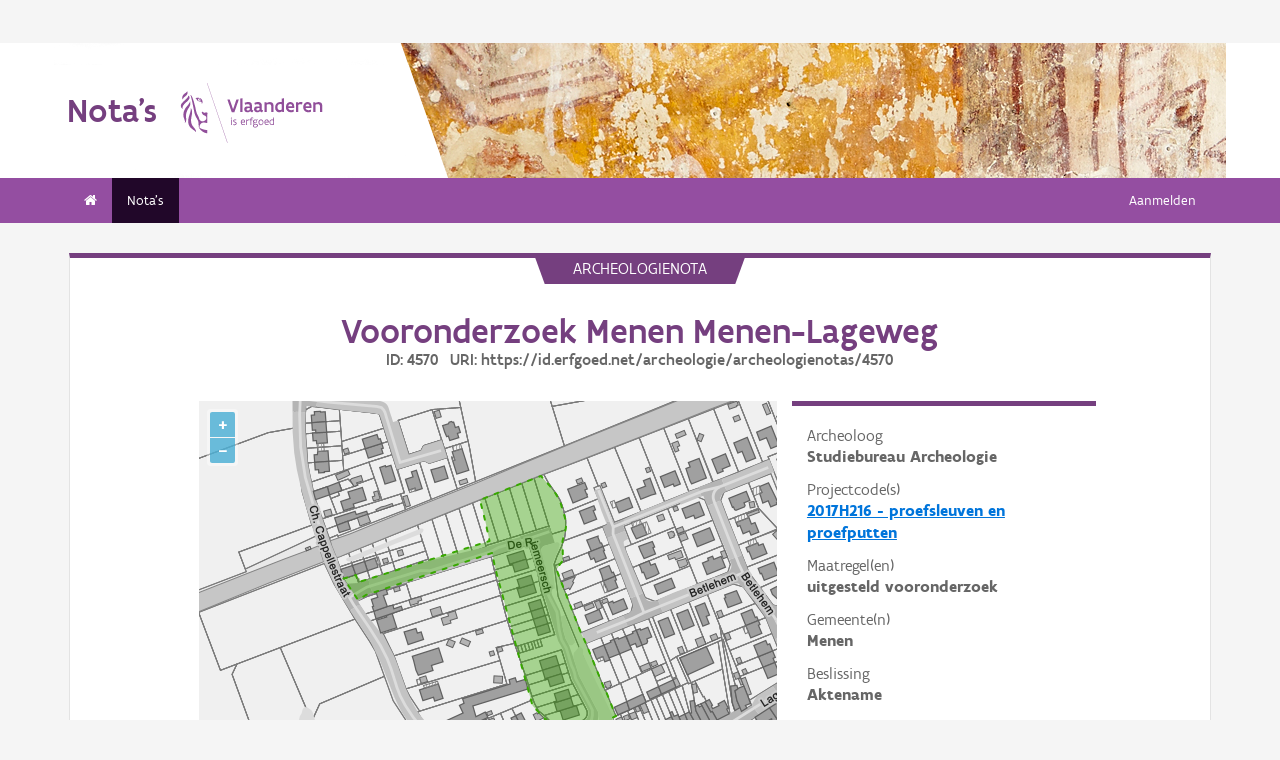

--- FILE ---
content_type: text/html; charset=UTF-8
request_url: https://loket.onroerenderfgoed.be/archeologie/notas/notas/4570
body_size: 6692
content:
<!doctype html>
<html class="no-js" lang="nl">

<head>
  
  
  <link rel="canonical" href="https://loket.onroerenderfgoed.be/archeologie/notas/notas/4570" />
  <meta property="og:url" content="https://loket.onroerenderfgoed.be/archeologie/notas/notas/4570" />
  <meta property="og:type" content="website" />
  <meta property="og:title" content="Vooronderzoek Menen Menen-Lageweg" />
  <meta name="twitter:card" content="summary" />
  <meta name="twitter:site" content="@vioe" />
  <meta name="twitter:title" content="Vooronderzoek Menen Menen-Lageweg" />
  <meta name="title" content="Vooronderzoek Menen Menen-Lageweg | Archeologieportaal Onroerend Erfgoed" />

  
    <!-- head -->
    <meta charset="utf-8">
    <meta name="viewport" content="width=device-width, initial-scale=1.0">
    <title>Vooronderzoek Menen Menen-Lageweg | Archeologieportaal Onroerend Erfgoed</title>
    
    
    <!-- css -->
      <link rel="stylesheet" href="/archeologie/notas/static/css/app.css"/>
      
  <script type="text/javascript" src="/archeologie/notas/static/node_modules/jquery/dist/jquery.min.js"></script>
  <script type="text/javascript" src="/archeologie/notas/static/js/searchManager.js"></script>


  
      
      
  
    
  
  <!-- Plausible Analytics -->
  
  <script async defer data-domain="loket.onroerenderfgoed.be,catchall.onroerenderfgoed.be,notas.onroerenderfgoed.be" src="https://plausible.io/js/script.js"></script>
  
  <!-- End Plausible Analytics -->

    
  
</head>
<body>
<div class="container">
  
    
      <div class="vlaanderen-header-container">
      	
        
  
    
  
  <script src="https://prod.widgets.burgerprofiel.vlaanderen.be/api/v1/node_modules/@govflanders/vl-widget-polyfill/dist/index.js"></script>
  <script src="https://prod.widgets.burgerprofiel.vlaanderen.be/api/v1/node_modules/@govflanders/vl-widget-client/dist/index.js"></script>
  <script src="https://prod.widgets.burgerprofiel.vlaanderen.be/api/v1/widget/b6d79d6c-7a3a-435d-8ce3-57840dc501de/embed"></script>
  <script>
    // Capture any widget that is present or will be present on the webpage.
    vl.widget.client.capture(function (widget) {
      // Only process the widget if widget is a global header.
      if (widget.getPluginTypeId() === 'global_header') {
        // Get the Citizen Profile Session extension from the global header widget.
        widget.getExtension('citizen_profile.session').then(function (session) {
          var websiteHasAuthenticatedSession = false;
          
          // Inform the session extension about the current session state of the website.
          session.configure({
            active: websiteHasAuthenticatedSession,
            endpoints: {
              loginUrl: '/archeologie/notas/aanmelden',
              loginRedirectUrl: '/archeologie/notas/',
              logoutUrl: '/archeologie/notas/afmelden'
            }
          });
        });
      }
    });
  </script>

      </div>
    
    
    
  

  
    <!-- header -->
<!-- wrapper & responsive navigation -->
<div class="wrapper">
  <div class="row inner">

    <!-- logo -->
    <div class="logo-block-wrapper medium-7 small-12 columns">
      <div class="logo-block">
        <a href="/">
          <div class="small-6 logo-block-title"><h1>Nota&#39;s</h1></div>
          <div class="small-6 columns">
            <svg class="vlaanderen-header-logo" width="159" height="70" role="img" aria-labelledby="LogoTitle" aria-describedby="LogoDesc" xmlns="http://www.w3.org/2000/svg" viewBox="0 0 196.3 83.2" preserveAspectRatio="xMidYMin meet">
              <g>
                <title id="LogoTitle">Link naar homepagina</title>
                <desc id="LogoDesc">Logo agentschap Onroerend Erfgoed</desc>
              </g>
              <style>
                  .su0{fill:#914f9a}
              </style>
              <g id="Layer_1">
                <path d="M80.5 23l-6.1 17.6h-3.6L64.7 23H68l4.6 13.4L77.2 23h3.3zm4.8-1.8h.4v19.1h-3.1V21.5l2.7-.3zm14.2 19.4c-1 0-2.1-.3-3.1-1.4-.5.4-1 .8-1.6 1-.6.3-1.2.4-2.1.4-.9 0-2.1-.2-3-.8-.9-.6-1.6-1.7-1.6-3.5 0-1.2.3-2.2 1-2.8.7-.6 1.9-1 3.8-1 .7 0 1.6 0 2.8.1v-.7c0-.9-.3-1.6-.8-2s-1.1-.6-1.9-.6c-1.2 0-2.6.4-3.7.9l-.7-2.7c1.4-.7 3.3-1.2 5-1.2 1.4 0 2.6.3 3.6 1 .9.7 1.5 1.8 1.5 3.5V36c0 .6.2 1.1.6 1.4.4.3.9.5 1.5.6l-1.3 2.6zm-3.7-5.8c-1.4 0-2.6 0-3.3.2-.8.2-1.2.6-1.2 1.4 0 1.1.8 1.7 1.9 1.7.4 0 1-.1 1.6-.4.6-.3 1-1 1-2v-.9zm17.3 5.8c-1 0-2.1-.3-3.1-1.4-.5.4-1 .8-1.6 1-.6.3-1.2.4-2.1.4-.9 0-2.1-.2-3-.8-.9-.6-1.6-1.7-1.6-3.5 0-1.2.3-2.2 1-2.8.7-.6 1.9-1 3.8-1 .7 0 1.6 0 2.8.1v-.7c0-.9-.3-1.6-.8-2-.5-.4-1.1-.6-1.9-.6-1.2 0-2.6.4-3.7.9l-.7-2.7c1.4-.7 3.3-1.2 5-1.2 1.4 0 2.6.3 3.6 1 .9.7 1.5 1.8 1.5 3.5V36c0 .6.2 1.1.6 1.4.4.3.9.5 1.5.6l-1.3 2.6zm-3.7-5.8c-1.4 0-2.6 0-3.3.2-.8.2-1.2.6-1.2 1.4 0 1.1.8 1.7 1.9 1.7.4 0 1-.1 1.6-.4.6-.3 1-1 1-2v-.9zm6.9-8.2h2.6l.3 1.1c1.3-.8 2.8-1.3 4.4-1.3 1.3 0 2.6.4 3.5 1.1.9.8 1.5 2 1.5 3.7v9.1h-3.1v-8.2c0-1-.4-1.7-.9-2.2-.6-.4-1.3-.6-2.2-.6-1.1 0-2.1.3-3 .8v10.1h-3.1V26.6zm27 13.7H141l-.6-1c-1.1.8-2.2 1.3-3.7 1.3-2 0-3.4-.8-4.4-2-1-1.2-1.4-2.8-1.4-4.5 0-2.6.8-4.5 2.1-5.8 1.3-1.3 3.1-1.9 5.2-1.9.6 0 1.3 0 2 .1v-5l2.6-.3h.5v19.1zm-3.1-10.8c-.8-.2-1.6-.3-2.2-.3-1.2 0-2.2.3-2.8 1.1-.7.7-1.1 1.8-1.1 3.2 0 1 .3 2.1.8 2.8.6.8 1.4 1.3 2.5 1.3.9 0 2-.3 2.8-.8v-7.3zm16.6 7.3v3c-1.2.6-2.7.8-3.9.8-1.9 0-3.7-.6-4.9-1.8-1.3-1.2-2.1-3-2.1-5.3s.8-4.1 1.9-5.3c1.1-1.2 2.7-1.8 4.2-1.8.4 0 1.2.1 2 .3.8.3 1.7.8 2.3 1.7.7.9 1.1 2.3 1.1 4.2v2.1h-8.3c.2 1.1.8 1.9 1.6 2.3.7.5 1.6.7 2.5.7 1.2 0 2.4-.3 3.4-.9h.2zm-2.2-4.6c-.1-1-.4-1.7-.9-2.2-.5-.5-1.1-.7-1.7-.7-.6 0-1.3.2-1.8.7-.5.5-.9 1.2-1.1 2.2h5.5zm13.5-2.2c-.8-.5-1.5-.7-2.3-.7-1 0-1.9.4-2.8 1v10h-3.1V26.6h2.6l.3 1.1c.9-.8 2.1-1.4 3.5-1.4.4 0 .9 0 1.4.1.5.1 1 .2 1.3.4l-.9 3.2zm12.7 6.8v3c-1.2.6-2.7.8-3.9.8-1.9 0-3.7-.6-4.9-1.8-1.3-1.2-2.1-3-2.1-5.3s.8-4.1 1.9-5.3c1.1-1.2 2.7-1.8 4.2-1.8.4 0 1.2.1 2 .3.8.3 1.7.8 2.3 1.7.7.9 1.1 2.3 1.1 4.2v2.1h-8.3c.2 1.1.8 1.9 1.6 2.3.7.5 1.6.7 2.5.7 1.2 0 2.4-.3 3.4-.9h.2zm-2.2-4.6c-.1-1-.4-1.7-.9-2.2-.5-.5-1.1-.7-1.7-.7-.6 0-1.3.2-1.8.7-.5.5-.9 1.2-1.1 2.2h5.5zm5.3-5.6h2.6l.3 1.1c1.3-.8 2.8-1.3 4.4-1.3 1.3 0 2.6.4 3.5 1.1.9.8 1.5 2 1.5 3.7v9.1h-3.1v-8.2c0-1-.4-1.7-.9-2.2-.6-.4-1.3-.6-2.2-.6-1.1 0-2.1.3-3 .8v10.1h-3.1V26.6zM69.5 48.7c0-.4.3-.8.8-.8.4 0 .8.3.8.8 0 .4-.4.8-.8.8-.4-.1-.8-.4-.8-.8zm.2 2h1.1v7.6h-1.1v-7.6zm3.1 6.4c.5.2 1.2.3 1.8.3.8 0 1.9-.4 1.9-1.2 0-.4-.2-.7-.6-.9-.5-.3-1.2-.5-1.9-.9-.8-.4-1.2-1-1.2-1.8 0-1.5 1.2-2 2.6-2 .6 0 1.1.1 1.5.2v1c-.4-.1-1.1-.2-1.7-.2-.7 0-1.3.2-1.3.9 0 .4.2.7.6.9.5.3 1.4.6 2.1 1 .8.4 1 .9 1 1.7 0 .8-.4 1.4-1 1.8-.6.4-1.4.6-2.1.6-.6 0-1.2-.1-1.7-.3v-1.1zm16.3-2.3h-4.7c.1 1.6 1.1 2.6 2.5 2.6.7 0 1.4-.2 2.1-.5v1c-.8.4-1.5.5-2.2.5-2.2 0-3.5-1.6-3.5-4 0-2.2 1-3.9 3.3-3.9 1.9 0 2.6 1.5 2.6 3.2v1.1zm-1.1-1c0-1.2-.3-2.2-1.5-2.2s-1.9.9-2.1 2.2H88zm2.8-3.1h.8l.3.9c.6-.7 1.2-1 1.9-1 .2 0 .4 0 .6.1.2 0 .4.1.6.2l-.4 1c-.3-.1-.7-.2-1-.2-.7 0-1.2.4-1.6 1v5.7h-1.1v-7.7zm4.7 0h1.2c0-1.1.2-1.9.6-2.3.4-.5 1-.6 1.6-.6.6 0 1.2.1 1.8.3l-.3 1c-.5-.2-1-.3-1.3-.3-.4 0-.7.1-.9.4-.2.3-.4.8-.4 1.5h1.7v1h-1.7v6.6h-1.1v-6.6h-1.2v-1zm8.6 6c1 0 1.8.2 2.3.6.5.4.7.9.7 1.5 0 .8-.5 1.6-1.2 2.1s-1.7.9-2.7.9c-.9 0-1.6-.3-2.1-.7-.5-.4-.8-1-.8-1.7 0-.6.3-1.3.9-1.9-.2-.1-.4-.3-.5-.5-.1-.2-.2-.5-.2-.7 0-.4.2-.9.5-1.3-.2-.2-.4-.5-.5-.8-.1-.3-.2-.7-.2-1 0-.7.3-1.4.8-1.8.5-.5 1.2-.7 2-.7.6 0 1.1.1 1.5.4.3-.2.7-.4 1-.6.3-.1.7-.2.9-.2l.3 1c-.4.1-.9.2-1.4.5.3.4.4.9.4 1.4 0 .7-.3 1.4-.8 1.9s-1.2.8-2 .8c-.5 0-1-.1-1.4-.3-.2.2-.3.4-.3.6 0 .4.3.7.9.7h1.9zm-1.9 1c-.4.5-.7 1.1-.7 1.6 0 .4.1.8.4 1.1s.8.4 1.4.4c.8 0 1.4-.2 1.9-.6.5-.4.7-.8.7-1.3 0-.6-.3-.9-.9-1-.5-.2-1.3-.2-2.1-.2h-.7zm1.2-6.1c-.6 0-1 .2-1.3.5-.3.3-.4.7-.4 1.1 0 .4.2.8.4 1.1.3.3.7.5 1.3.5.6 0 1-.2 1.3-.5.3-.3.4-.7.4-1.1 0-.4-.1-.8-.4-1.1-.3-.3-.7-.5-1.3-.5zm4.4 2.9c0-1.1.4-2.1 1-2.8.6-.7 1.5-1.2 2.5-1.2s1.9.4 2.5 1.2c.6.7.9 1.7.9 2.8 0 1.1-.4 2.1-1 2.8-.6.7-1.5 1.2-2.5 1.2s-1.9-.4-2.5-1.2c-.5-.7-.9-1.7-.9-2.8zm1.2 0c0 .8.2 1.5.6 2.1.4.5 1 .9 1.8.9s1.3-.3 1.7-.8c.4-.5.6-1.2.6-2s-.2-1.5-.6-2.1c-.4-.5-1-.9-1.8-.9s-1.3.3-1.7.8c-.4.5-.6 1.2-.6 2zm12.9.3h-4.7c.1 1.6 1.1 2.6 2.5 2.6.7 0 1.4-.2 2.1-.5v1c-.8.4-1.5.5-2.2.5-2.2 0-3.5-1.6-3.5-4 0-2.2 1-3.9 3.3-3.9 1.9 0 2.6 1.5 2.6 3.2v1.1zm-1.2-1c0-1.2-.3-2.2-1.5-2.2s-1.9.9-2.1 2.2h3.6zm8.7 4.5h-.7l-.2-.7c-.6.5-1.3.8-2.1.8-1 0-1.8-.5-2.4-1.2-.6-.7-.9-1.7-.9-2.9 0-1.1.3-2 .9-2.7.6-.7 1.6-1.1 2.9-1.1.5 0 1 .1 1.4.2v-2.9l1.1-.1h.1v10.6zm-1.2-6.4c-.5-.2-1-.3-1.5-.3-.8 0-1.4.2-1.9.7-.5.5-.7 1.2-.7 2.2 0 .8.2 1.5.5 2 .4.5.9.9 1.8.9.8 0 1.4-.3 1.8-.8v-4.7z" class="su0"></path>
                <path d="M50.5-2.3h.4v87.7h-.4z" class="su0" transform="rotate(-18.785 50.698 41.547)"></path>
                <path d="M37 41.4c-2-1.6-3 0-4.3-.1-1.1-.1-2.1-1.8-2.9-1.4-1.6.8.6 3.7 1.6 4.3.9.5 2 1 2.2 1.1 1.3.6 1.8 1.5 2 2.9 0 .3 0 1.1-.1 1.4-.6 2.5-5 4.8-7.5 3-1.2-.8-2.3-1.9-2.6-3.7-.7-3.3-3-5.7-3.8-8.9-.5-1.9-.8-4-1.3-6s-1-4-1.5-5.9c-.4-1.7-1.2-4.3-1.8-5.8-2.4-6.3-3.5-5.8-3.5-5.8s.9 1.7 4 17.1c.1.6 1.3 7.4 2.1 9.6.3.8.8 2.5 1.2 3.2 1 2.2 3.7 5.5 3.8 8.5.1 1.7.3 3.2.3 4.5 0 .4.2 1.9.4 2.6.7 1.8 5.9 7.7 11.5 7.7v-4.5c-5.5 0-10.8-3.1-10.9-3.4-.1-.1.3-2.3.7-3.2.7-1.8 2.1-3.5 4.5-3.7 2.7-.2 4.3.6 5.7.6l.2-14.1zM12.9 25.1c-.2 3.4-5.4 7.9-7 10.9-.8 1.4-1.8 3.9-2 5.4-.7 4 .2 6.5 1.2 8.8 1.7 4.1-.2 5.6 1.1 4.8 1.7-1.4 1.4-4.5 1.3-6.5-.1-1.6-.2-3.4 0-5.3.5-3.6 2.6-7.4 4.5-10.1 2.1-3.2 1.3-6.5.9-8m1 9.6s.6 2.7-1.8 9.5C6 62 17.7 63.7 21.1 67.9c0 0 1.3-1.8-4-7.6-1.9-2.1-3.7-6.8-2.2-13.5 2.2-9.8-1-12.1-1-12.1M2.4 22.9c-.3-1.1-.4-2-.3-2.8.3-4.2 4.1-5.9 5-6.5 0 0 1.7-1.2 1.9-2.4 0 0 1.8 4.4-2.3 6.9-2 1.4-3.4 2.9-4.3 4.8m9.6-4c.2.4 1.8 2.7-4.7 8.1-6.5 5.3-4.4 9.1-4.4 9.1s-6.9-3.8 1-10.5c7.9-6.6 6.3-8 6.3-8s1.2 0 1.8 1.3m8.4 2c1.1.1 1.8 3.6 4.4 4.4 1.9.6 3.9.3 4.4 1.4-.9.5-.2 2 .7 1.7.7-2 1-9.8-9.5-7.5zm3.4 1.6c.1-.2.2 0 .5-.2.3-.3.6-.8 1.1-.9.4-.1.8-.1 1.2.1.2.1.1.6-.1.8-.3.3-1.4-.2-1.4.6 0 1.3 1.7 0 2.6 0 .5 3-4.6 2.1-3.9-.4z" class="su0"></path>
              </g>
            </svg>
          </div>
        </a>
      </div>
    </div>
    
      <!-- Links in header -->
      
        <div class="medium-5 columns">
          <!-- empty placeholder -->
        </div>
      
    
  </div>
</div>

<!-- navigation -->

  <nav class="top-bar" data-topbar role="navigation">
    <ul class="title-area">
      <li class="name">
      </li>
      <li class="toggle-topbar menu-icon"><a href="#"><span>menu</span></a></li>
    </ul>
    <section class="top-bar-section inner-nav">
      

      
      

      
      <ul class="left">
        
          
            
            
          
          <li class=" ">
            
              <a href="/archeologie/notas/"><i class="fa fa-home"></i></a>
            
          </li>
        
          
            
            
          
          <li class="active ">
            
              <a href="/archeologie/notas/notas">Nota's</a>
            
          </li>
        
        
      </ul>

      
      

      
      
        
          <ul class="right">
            
            
              <li><a href="/archeologie/notas/aanmelden">Aanmelden</a></li>
            
            
          </ul>
        
      

    </section>
  </nav>


<!-- end header -->


  

  
  

  
  <script>
    var oeAppConfig = {
      geoportaalUrl: 'https://geo.onroerenderfgoed.be',
      contour: {'type': 'MultiPolygon', 'coordinates': [[[[60134.0345480354, 165393.3274902785], [60038.2782619025, 165363.514429138], [60032.025338562, 165359.8920265464], [60023.2630501874, 165373.3709063446], [60021.4943284039, 165376.074814355], [60030.7038797584, 165378.8600429129], [60031.6544888504, 165375.934606527], [60033.2451466884, 165376.4407567959], [60034.1600027833, 165373.5335474284], [60132.2325761468, 165402.686961649], [60129.427017456, 165417.0400372697], [60125.4016506388, 165433.8327291422], [60158.123904783, 165445.9747537505], [60171.8356799842, 165450.9913634546], [60181.4036170239, 165440.3428897085], [60185.9125244503, 165431.9530504141], [60190.7020456727, 165415.047683998], [60189.853388797, 165409.8766635433], [60187.4441722835, 165401.4599271016], [60187.4441722836, 165401.4599271016], [60187.5717294675, 165401.3452729983], [60187.5857735379, 165400.7352322387], [60187.432925809, 165387.0132881338], [60186.1918998829, 165385.0896677095], [60185.6209617411, 165384.8311669845], [60182.4073504132, 165380.1205113092], [60190.8789815514, 165357.45779981], [60197.7677232752, 165338.974204774], [60200.3629857201, 165332.1391481673], [60203.8480856247, 165323.9940016968], [60217.6797843105, 165288.4389115516], [60218.001367905, 165288.574607512], [60220.8930062357, 165281.0252811704], [60223.5415793117, 165274.2166366642], [60225.6190532912, 165268.8435149789], [60222.7474870825, 165267.5596944736], [60229.1488614623, 165252.8346068887], [60233.7815636049, 165242.1644496201], [60238.0217982381, 165231.5077452166], [60237.2275606276, 165230.4297240628], [60221.6630411784, 165237.7243481288], [60213.4240213185, 165241.6077673435], [60191.708387377, 165251.7662012093], [60180.4963176817, 165258.1092034662], [60176.5566335766, 165262.4951406782], [60170.4881430516, 165269.2339069899], [60162.4838176818, 165278.0632314002], [60154.2180401853, 165310.8680911483], [60148.961076409, 165331.77201897], [60139.703900921, 165368.4916738393], [60137.976284938, 165375.4016866274], [60136.0599040253, 165383.0897894818], [60134.0345480354, 165393.3274902785]]]], 'crs': {'type': 'name', 'properties': {'name': 'urn:ogc:def:crs:EPSG::31370'}}}
    };
  </script>

  <div class="row">
    <div class="large-12 columns">
      <div class="panel panel-detail">
        <div class="row text-center">
          <div class="top-title">archeologienota</div>
        </div>
        
        <div class="row text-center">
          <div class="large-10 columns large-offset-1">
            <div class="large-12 columns">
              <h1>Vooronderzoek Menen Menen-Lageweg
                <p>ID: 4570 &nbsp; URI: https://id.erfgoed.net/archeologie/archeologienotas/4570</p>
              </h1>
            </div>
          </div>
        </div>
        <div class="row">
          <div class="large-10 columns large-offset-1 end">
            <div class="large-4 columns large-push-8">
              <div class="row fl-block-search">
                <dl class="large-12 columns caption-info">
                  <dd>Archeoloog</dd>
                  <dt>Studiebureau Archeologie<br></dt>
                  <dd>Projectcode(s)</dd>
                  
                    
                      <dt >
                        
                          <a itemprop="url" href="https://id.erfgoed.net/archeologie/projectcodes/2017H216" target="_blank">2017H216 - proefsleuven en proefputten</a>
                        
                      </dt>
                    
                  
                  <dd>Maatregel(en)</dd>
                  
                    
                      <dt >uitgesteld vooronderzoek</dt>
                    
                  
                  <dd>Gemeente(n)</dd>
                  
                    
                      <dt >Menen</dt>
                    
                  
                  <dd>Beslissing</dd>
                  <dt>
                    
                      Aktename
                    
                  </dt>
                  <dd>Datum beslissing</dd>
                  <dt>
                    
                      <time datetime="2017-09-11T14:14:56.128960+02:00">11-09-2017</time>
                    
                  </dt>
                  <dd>Behandelaar</dd>
                  <dt>Agentschap Onroerend Erfgoed</dt>
                </dl>
              </div>
            </div>
            <div class="large-8 columns large-pull-4">
              <div id="erfgoedObjectenMap"></div>
              
              
                <h3>Downloads</h3>
                <a onclick="getBijlagen('https://loket.onroerenderfgoed.be/archeologie/notas/notas/4570', '4570')"><i class="fa fa-download" id="download-icon" style="margin-right: 5px;"></i><i class="fa fa-spinner fa-pulse" style="margin-right: 5px; display: none;"></i>Alle bestanden downloaden</a>
                
                  <div class="row item-box">
                    <div class="large-12 columns" style="padding: 0">
                      <div class="large-8 columns" style="padding: 0;">
                        <p>
                          <strong>Verslag van resultaten</strong><br>
                          Bestand: AN - Menen - Lageweg-Resultaten.pdf<br>
                          Auteur(s):
                          
                            
                            VANDER GINST  Vanessa
                          
                        </p>
                      </div>
                      <div class="download-link large-4 columns">
                        <a href="/archeologie/notas/notas/4570/bijlagen/20509"><i class="fa fa-download" style="margin-right: 5px;"></i>Downloaden</a>
                      </div>
                    </div>
                  </div>
                
                  <div class="row item-box">
                    <div class="large-12 columns" style="padding: 0">
                      <div class="large-8 columns" style="padding: 0;">
                        <p>
                          <strong>Programma van maatregelen</strong><br>
                          Bestand: AN - Menen -Lageweg-PVM.pdf<br>
                          Auteur(s):
                          
                            
                            VANDER GINST  Vanessa
                          
                        </p>
                      </div>
                      <div class="download-link large-4 columns">
                        <a href="/archeologie/notas/notas/4570/bijlagen/20510"><i class="fa fa-download" style="margin-right: 5px;"></i>Downloaden</a>
                      </div>
                    </div>
                  </div>
                
                  <div class="row item-box">
                    <div class="large-12 columns" style="padding: 0">
                      <div class="large-8 columns" style="padding: 0;">
                        <p>
                          <strong>Programma van maatregelen</strong><br>
                          Bestand: AN - Menen -Lageweg-PVM.pdf<br>
                          Auteur(s):
                          
                            
                            VANDER GINST  Vanessa
                          
                        </p>
                      </div>
                      <div class="download-link large-4 columns">
                        <a href="/archeologie/notas/notas/4570/bijlagen/20511"><i class="fa fa-download" style="margin-right: 5px;"></i>Downloaden</a>
                      </div>
                    </div>
                  </div>
                
              
              
            </div>
            <div class="large-12 columns">
              <h3>Meer weten?</h3>
              <p>Meer informatie over het archeologisch traject kan je terugvinden <a href="https://www.onroerenderfgoed.be/archeologisch-onderzoek-bij-vergunningsaanvragen">op onze website</a>.</p>
              <h4>Disclaimer</h4>
              <p class="disclaimer"><i>Het agentschap Onroerend Erfgoed publiceert deze documenten op basis van het Onroerenderfgoeddecreet en het Onroerenderfgoedbesluit,
                maar staat in geen geval in en kan niet aansprakelijk gesteld worden voor de juistheid of rechtmatigheid van de inhoud van deze documenten.
                Bij opmerkingen of vragen over de rechtmatigheid van de inhoud van de dossiers of uw privacy, kan u contact opnemen met <a href="mailto:informatieveiligheid.oe@vlaanderen.be">informatieveiligheid.oe@vlaanderen.be</a>.
                Daarnaast vindt u meer informatie in onze privacyverklaring.</i></p>
            </div>
          </div>
        </div>
      </div>
    </div>
  </div>


  <div class="push"></div>

  <div id="footerContainer">
    
      
          
          
  
    
  
  <script src="https://prod.widgets.burgerprofiel.vlaanderen.be/api/v1/widget/b442bcb1-e1c3-4156-b4e1-52a1a8ebb516/embed"></script>

      
    

    
      <!-- Backwards compatible -->
    
  </div>
</div>



  <link rel="stylesheet" href="/archeologie/notas/static/node_modules/openlayers/css/ol.css">
  <script type="text/javascript" src="/archeologie/notas/static/node_modules/jquery/dist/jquery.min.js"></script>
  <script type="text/javascript" src="/archeologie/notas/static/node_modules/proj4/dist/proj4.js"></script>
  <script type="text/javascript" src="/archeologie/notas/static/node_modules/openlayers/dist/ol.js"></script>
  <script type="text/javascript" src="/archeologie/notas/static/js/ol3-layerswitcher.js"></script>
  <script type="text/javascript" src="/archeologie/notas/static/js/SLDObjectMapping.js"></script>
  <script type="text/javascript" src="/archeologie/notas/static/js/erfgoedObjectenMap.js"></script>
  
    <script>
      $( document ).ready(function () {
        initMap();
        var contour = JSON.parse('{"type": "MultiPolygon", "coordinates": [[[[60134.0345480354, 165393.3274902785], [60038.2782619025, 165363.514429138], [60032.025338562, 165359.8920265464], [60023.2630501874, 165373.3709063446], [60021.4943284039, 165376.074814355], [60030.7038797584, 165378.8600429129], [60031.6544888504, 165375.934606527], [60033.2451466884, 165376.4407567959], [60034.1600027833, 165373.5335474284], [60132.2325761468, 165402.686961649], [60129.427017456, 165417.0400372697], [60125.4016506388, 165433.8327291422], [60158.123904783, 165445.9747537505], [60171.8356799842, 165450.9913634546], [60181.4036170239, 165440.3428897085], [60185.9125244503, 165431.9530504141], [60190.7020456727, 165415.047683998], [60189.853388797, 165409.8766635433], [60187.4441722835, 165401.4599271016], [60187.4441722836, 165401.4599271016], [60187.5717294675, 165401.3452729983], [60187.5857735379, 165400.7352322387], [60187.432925809, 165387.0132881338], [60186.1918998829, 165385.0896677095], [60185.6209617411, 165384.8311669845], [60182.4073504132, 165380.1205113092], [60190.8789815514, 165357.45779981], [60197.7677232752, 165338.974204774], [60200.3629857201, 165332.1391481673], [60203.8480856247, 165323.9940016968], [60217.6797843105, 165288.4389115516], [60218.001367905, 165288.574607512], [60220.8930062357, 165281.0252811704], [60223.5415793117, 165274.2166366642], [60225.6190532912, 165268.8435149789], [60222.7474870825, 165267.5596944736], [60229.1488614623, 165252.8346068887], [60233.7815636049, 165242.1644496201], [60238.0217982381, 165231.5077452166], [60237.2275606276, 165230.4297240628], [60221.6630411784, 165237.7243481288], [60213.4240213185, 165241.6077673435], [60191.708387377, 165251.7662012093], [60180.4963176817, 165258.1092034662], [60176.5566335766, 165262.4951406782], [60170.4881430516, 165269.2339069899], [60162.4838176818, 165278.0632314002], [60154.2180401853, 165310.8680911483], [60148.961076409, 165331.77201897], [60139.703900921, 165368.4916738393], [60137.976284938, 165375.4016866274], [60136.0599040253, 165383.0897894818], [60134.0345480354, 165393.3274902785]]]], "crs": {"type": "name", "properties": {"name": "urn:ogc:def:crs:EPSG::31370"}}}');
        loadZone(contour);
      });
    </script>
  


</body>
</html>